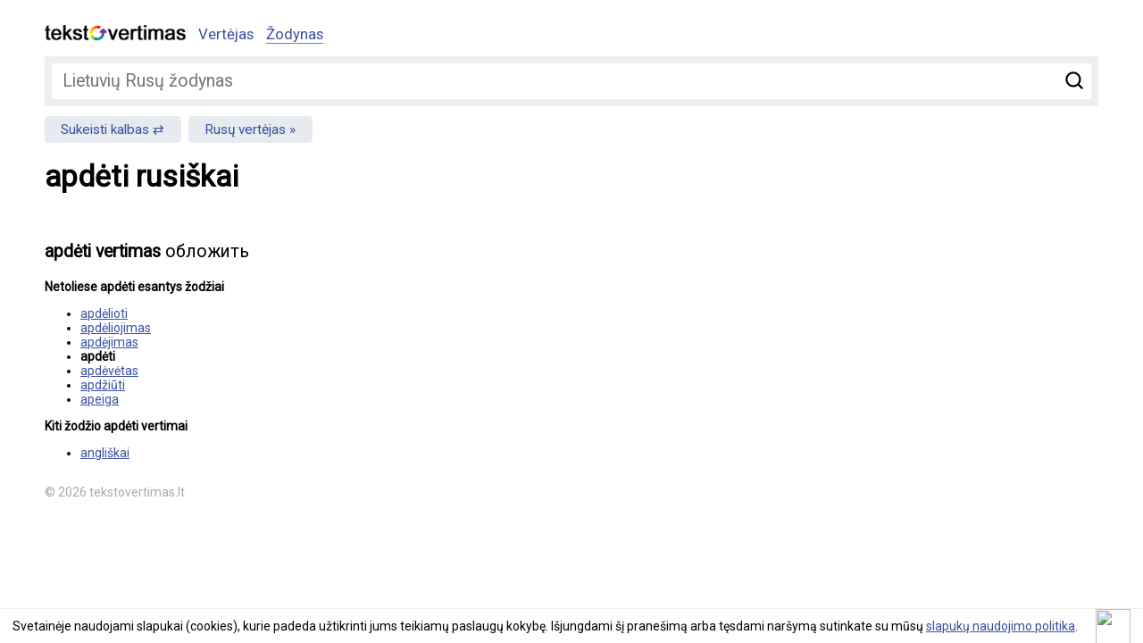

--- FILE ---
content_type: text/html; charset=utf-8
request_url: https://www.google.com/recaptcha/api2/aframe
body_size: 268
content:
<!DOCTYPE HTML><html><head><meta http-equiv="content-type" content="text/html; charset=UTF-8"></head><body><script nonce="BX4Usaqr588DCplv79Y-UA">/** Anti-fraud and anti-abuse applications only. See google.com/recaptcha */ try{var clients={'sodar':'https://pagead2.googlesyndication.com/pagead/sodar?'};window.addEventListener("message",function(a){try{if(a.source===window.parent){var b=JSON.parse(a.data);var c=clients[b['id']];if(c){var d=document.createElement('img');d.src=c+b['params']+'&rc='+(localStorage.getItem("rc::a")?sessionStorage.getItem("rc::b"):"");window.document.body.appendChild(d);sessionStorage.setItem("rc::e",parseInt(sessionStorage.getItem("rc::e")||0)+1);localStorage.setItem("rc::h",'1768736893356');}}}catch(b){}});window.parent.postMessage("_grecaptcha_ready", "*");}catch(b){}</script></body></html>

--- FILE ---
content_type: text/css
request_url: https://www.tekstovertimas.lt/js/ui/jquery.autocomplete.min.css
body_size: 442
content:
.ac_results{padding:0;border:1px solid #ccc;background:#fff;overflow:hidden;z-index:99999;color:#888}.ac_results ul{width:100%;list-style-position:outside;list-style:none;padding:0;margin:0}.ac_results li{margin:0;padding:2px 10px;cursor:default;display:block;font:menu;font-size:1.4em;line-height:1.2em;overflow:hidden}.ac_loading{background:#fff url(loading.gif) right center no-repeat}.ac_over{background:#eee;color:#000}strong{color:#000}